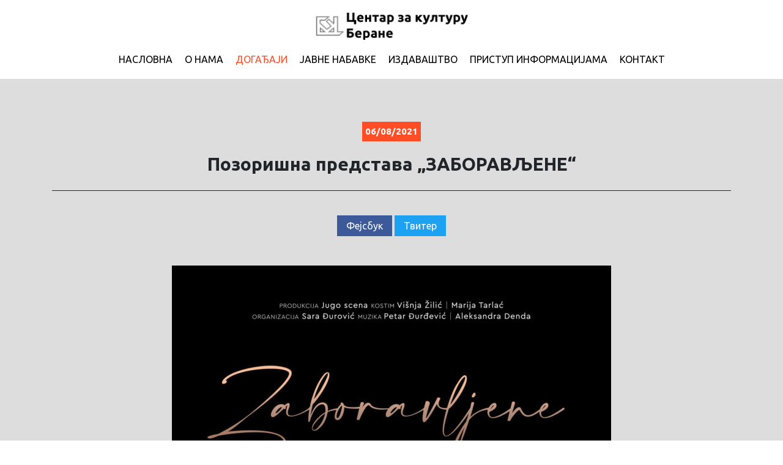

--- FILE ---
content_type: text/html; charset=UTF-8
request_url: http://www.centarzakulturuberane.com/pozorisna-predstava-zaboravljene/
body_size: 5563
content:
<!DOCTYPE html><html lang="sr-RS"><head><meta charset="UTF-8"><meta name="viewport" content="width=device-width, initial-scale=1"><link rel="profile" href="http://gmpg.org/xfn/11"><link media="all" href="http://www.centarzakulturuberane.com/wp-content/cache/autoptimize/css/autoptimize_e5ba145bfe5e119ee78d7bf1d76a1200.css" rel="stylesheet"><title>Позоришна представа „ЗАБОРАВЉЕНЕ“ | Центар за културу Беране</title><link rel="icon" type="image/png" href="http://www.centarzakulturuberane.com/wp-content/themes/czkba/favicon.png">  <script async src="https://www.googletagmanager.com/gtag/js?id=UA-89928833-2"></script> <script>window.dataLayer = window.dataLayer || [];
        function gtag(){dataLayer.push(arguments);}
          gtag('js', new Date());

        gtag('config', 'UA-89928833-2');</script> <title>Позоришна представа „ЗАБОРАВЉЕНЕ“ | Центар за културу Беране</title><meta name="description" content="У уторак, 10. августа 2021. године, са почетком у 20 часова, у сали Центра за културу биће изведена позоришна представа &bdquo;ЗАБОРАВЉЕНЕ&ldquo;.Представа је настала у&#8230;" /><meta property="og:image" content="http://www.centarzakulturuberane.com/wp-content/uploads/2021/08/Zaboravljene.jpg" /><meta property="og:image:width" content="1388" /><meta property="og:image:height" content="1979" /><meta property="og:locale" content="sr_RS" /><meta property="og:type" content="article" /><meta property="og:title" content="Позоришна представа „ЗАБОРАВЉЕНЕ“ | Центар за културу Беране" /><meta property="og:description" content="У уторак, 10. августа 2021. године, са почетком у 20 часова, у сали Центра за културу биће изведена позоришна представа &bdquo;ЗАБОРАВЉЕНЕ&ldquo;.Представа је настала у копродукцији Бео Арта и Југо сцене из&#8230;" /><meta property="og:url" content="http://www.centarzakulturuberane.com/pozorisna-predstava-zaboravljene/" /><meta property="og:site_name" content="Центар за културу Беране" /><meta property="og:updated_time" content="2021-08-06T20:38+00:00" /><meta property="article:published_time" content="2021-08-06T20:38+00:00" /><meta property="article:modified_time" content="2021-08-06T20:38+00:00" /><meta name="twitter:card" content="summary_large_image" /><meta name="twitter:title" content="Позоришна представа „ЗАБОРАВЉЕНЕ“ | Центар за културу Беране" /><meta name="twitter:description" content="У уторак, 10. августа 2021. године, са почетком у 20 часова, у сали Центра за културу биће изведена позоришна представа &bdquo;ЗАБОРАВЉЕНЕ&ldquo;.Представа је настала у копродукцији Бео Арта и Југо сцене из&#8230;" /><meta name="twitter:image" content="http://www.centarzakulturuberane.com/wp-content/uploads/2021/08/Zaboravljene.jpg" /><link rel="canonical" href="http://www.centarzakulturuberane.com/pozorisna-predstava-zaboravljene/" /> <script type="application/ld+json">{"@context":"https://schema.org","@type":"BreadcrumbList","itemListElement":[{"@type":"ListItem","position":1,"item":{"@id":"http://www.centarzakulturuberane.com/","name":"\u0408\u0423 \u0426\u0435\u043d\u0442\u0430\u0440 \u0437\u0430 \u043a\u0443\u043b\u0442\u0443\u0440\u0443 \u0411\u0435\u0440\u0430\u043d\u0435"}},{"@type":"ListItem","position":2,"item":{"@id":"http://www.centarzakulturuberane.com/kategorija/uncategorized/","name":"Uncategorized"}},{"@type":"ListItem","position":3,"item":{"@id":"http://www.centarzakulturuberane.com/pozorisna-predstava-zaboravljene/","name":"\u041f\u043e\u0437\u043e\u0440\u0438\u0448\u043d\u0430 \u043f\u0440\u0435\u0434\u0441\u0442\u0430\u0432\u0430 \u201e\u0417\u0410\u0411\u041e\u0420\u0410\u0412\u0409\u0415\u041d\u0415\u201c"}}]}</script> <link rel='dns-prefetch' href='//maxcdn.bootstrapcdn.com' /><link rel="alternate" type="application/rss+xml" title="Центар за културу Беране &raquo; довод коментара на Позоришна представа „ЗАБОРАВЉЕНЕ“" href="http://www.centarzakulturuberane.com/pozorisna-predstava-zaboravljene/feed/" /><link rel="alternate" title="oEmbed (JSON)" type="application/json+oembed" href="http://www.centarzakulturuberane.com/wp-json/oembed/1.0/embed?url=http%3A%2F%2Fwww.centarzakulturuberane.com%2Fpozorisna-predstava-zaboravljene%2F" /><link rel="alternate" title="oEmbed (XML)" type="text/xml+oembed" href="http://www.centarzakulturuberane.com/wp-json/oembed/1.0/embed?url=http%3A%2F%2Fwww.centarzakulturuberane.com%2Fpozorisna-predstava-zaboravljene%2F&#038;format=xml" /><link rel='stylesheet' id='bootstrap-style-css' href='https://maxcdn.bootstrapcdn.com/bootstrap/4.0.0/css/bootstrap.min.css?ver=6.9' type='text/css' media='all' /><link rel="https://api.w.org/" href="http://www.centarzakulturuberane.com/wp-json/" /><link rel="alternate" title="JSON" type="application/json" href="http://www.centarzakulturuberane.com/wp-json/wp/v2/posts/839" /><link rel="EditURI" type="application/rsd+xml" title="RSD" href="http://www.centarzakulturuberane.com/xmlrpc.php?rsd" /></head><body class="wp-singular post-template-default single single-post postid-839 single-format-standard wp-theme-czkba"><div class="wrapper"><div class="main-header"><div class="container"><div class="logo text-center"> <a href="http://www.centarzakulturuberane.com" title="Центар за културу Беране"> <img src="http://www.centarzakulturuberane.com/wp-content/themes/czkba/images/logo.png" alt="logo" class="img-fluid"> </a></div><div class="main-nav text-center text-uppercase"><div class="menu-main-nav-container"><ul id="menu-main-nav" class="menu"><li id="menu-item-5" class="menu-item menu-item-type-custom menu-item-object-custom menu-item-5"><a href="//centarzakulturuberane.com">Насловна</a></li><li id="menu-item-26" class="menu-item menu-item-type-post_type menu-item-object-page menu-item-26"><a href="http://www.centarzakulturuberane.com/o-nama/">О нама</a></li><li id="menu-item-23" class="events menu-item menu-item-type-post_type menu-item-object-page menu-item-23"><a href="http://www.centarzakulturuberane.com/dogadjaji/">Догађаји</a></li><li id="menu-item-22" class="procurations menu-item menu-item-type-post_type menu-item-object-page menu-item-22"><a href="http://www.centarzakulturuberane.com/javne-nabavke/">Јавне набавке</a></li><li id="menu-item-38" class="magazines menu-item menu-item-type-post_type menu-item-object-page menu-item-38"><a href="http://www.centarzakulturuberane.com/casopisi/">Издаваштво</a></li><li id="menu-item-508" class="menu-item menu-item-type-post_type menu-item-object-page menu-item-508"><a href="http://www.centarzakulturuberane.com/pristup-informacijama/">Приступ информацијама</a></li><li id="menu-item-27" class="anchor_nav menu-item menu-item-type-custom menu-item-object-custom menu-item-27"><a href="//centarzakulturuberane.com#kontakt">Контакт</a></li></ul></div></div> <button class="burger-wrapper navbar-toggler collapsed" type="button" data-toggle="collapse" data-target="#mobile-nav"> <span class="nav-line"></span> <span class="nav-line"></span> <span class="nav-line"></span> <span class="sr-only">Toggle Menu</span> </button></div></div><div id="mobile-nav" class="collapse navbar-collapse text-center"><div class="menu-main-nav-container"><ul id="menu-main-nav-1" class="menu"><li class="menu-item menu-item-type-custom menu-item-object-custom menu-item-5"><a href="//centarzakulturuberane.com">Насловна</a></li><li class="menu-item menu-item-type-post_type menu-item-object-page menu-item-26"><a href="http://www.centarzakulturuberane.com/o-nama/">О нама</a></li><li class="events menu-item menu-item-type-post_type menu-item-object-page menu-item-23"><a href="http://www.centarzakulturuberane.com/dogadjaji/">Догађаји</a></li><li class="procurations menu-item menu-item-type-post_type menu-item-object-page menu-item-22"><a href="http://www.centarzakulturuberane.com/javne-nabavke/">Јавне набавке</a></li><li class="magazines menu-item menu-item-type-post_type menu-item-object-page menu-item-38"><a href="http://www.centarzakulturuberane.com/casopisi/">Издаваштво</a></li><li class="menu-item menu-item-type-post_type menu-item-object-page menu-item-508"><a href="http://www.centarzakulturuberane.com/pristup-informacijama/">Приступ информацијама</a></li><li class="anchor_nav menu-item menu-item-type-custom menu-item-object-custom menu-item-27"><a href="//centarzakulturuberane.com#kontakt">Контакт</a></li></ul></div></div><div class="page-wrapper"><div class="container"><div class="content"><header class="content-header text-center"><p class="fixed-date">06/08/2021</p><p>Позоришна представа „ЗАБОРАВЉЕНЕ“</p></header><div class="share-post text-center mb-5"> <a class="facebook" href="https://www.facebook.com/sharer/sharer.php?u=http%3A%2F%2Fwww.centarzakulturuberane.com%2Fpozorisna-predstava-zaboravljene%2F" target="_blank" rel="noopener">Фејсбук</a> <a class="twitter" href="https://twitter.com/intent/tweet?text=%D0%9F%D0%BE%D0%B7%D0%BE%D1%80%D0%B8%D1%88%D0%BD%D0%B0+%D0%BF%D1%80%D0%B5%D0%B4%D1%81%D1%82%D0%B0%D0%B2%D0%B0+%E2%80%9E%D0%97%D0%90%D0%91%D0%9E%D0%A0%D0%90%D0%92%D0%89%D0%95%D0%9D%D0%95%E2%80%9C&amp;url=http%3A%2F%2Fwww.centarzakulturuberane.com%2Fpozorisna-predstava-zaboravljene%2F" target="_blank" rel="noopener">Твитер</a></div><div class="content-inner"><div class="featured-image"> <img width="718" height="1024" src="http://www.centarzakulturuberane.com/wp-content/uploads/2021/08/Zaboravljene-718x1024.jpg" class="img-fluid wp-post-image" alt="Article Image" decoding="async" fetchpriority="high" srcset="http://www.centarzakulturuberane.com/wp-content/uploads/2021/08/Zaboravljene-718x1024.jpg 718w, http://www.centarzakulturuberane.com/wp-content/uploads/2021/08/Zaboravljene-210x300.jpg 210w, http://www.centarzakulturuberane.com/wp-content/uploads/2021/08/Zaboravljene-768x1095.jpg 768w, http://www.centarzakulturuberane.com/wp-content/uploads/2021/08/Zaboravljene-1077x1536.jpg 1077w, http://www.centarzakulturuberane.com/wp-content/uploads/2021/08/Zaboravljene-351x500.jpg 351w, http://www.centarzakulturuberane.com/wp-content/uploads/2021/08/Zaboravljene.jpg 1388w" sizes="(max-width: 718px) 100vw, 718px" /></div><div class="entry-content mt-4"><p>У уторак, 10. августа 2021. године, са почетком у 20 часова, у сали Центра за културу биће изведена позоришна представа „ЗАБОРАВЉЕНЕ“.Представа је настала у копродукцији Бео Арта и Југо сцене из Београда. Режију је радила Марија Миленковић, која потписије и сценографију и сценски покрет.„Заборављене“ су комад о женама које су оставиле упечатљив траг у српској историји, а које нијесу доживљеле да се њихово дјело вреднује на начин како су то заслужиле.Животе Милеве Марић – Ајнштајн, Милунке Савић, Надежде Петровић, Јелене Лозанић – Фротингам испричаће глумице Ана Франић, Ваја Дујовић, Ленка Петровић и Нина Нешковић. Представом „Заборављене“, за чију организацију је задужен Секретаријат за спорт, културу, младе и сарадњу са НВО Општине Беране у сарадњи са ЈУ Центар за културу, завршава се „Беранско културно љето 2021.“ За ову представу улаз је слободан.</p></div><div class="comments"><div id="comments" class="comments-area"><div id="respond" class="comment-respond"><h3 id="reply-title" class="comment-reply-title">Оставите одговор <small><a rel="nofollow" id="cancel-comment-reply-link" href="/pozorisna-predstava-zaboravljene/#respond" style="display:none;">Одустани од одговора</a></small></h3><form action="http://www.centarzakulturuberane.com/wp-comments-post.php" method="post" id="commentform" class="comment-form"><p class="comment-notes"><span id="email-notes">Ваша адреса е-поште неће бити објављена.</span> <span class="required-field-message">Неопходна поља су означена <span class="required">*</span></span></p><p class="comment-form-comment"><label for="comment">Коментар <span class="required">*</span></label><textarea id="comment" name="comment" cols="45" rows="8" maxlength="65525" required="required"></textarea></p><p class="comment-form-author"><label for="author">Име <span class="required">*</span></label> <input id="author" name="author" type="text" value="" size="30" maxlength="245" autocomplete="name" required="required" /></p><p class="comment-form-email"><label for="email">Е-пошта <span class="required">*</span></label> <input id="email" name="email" type="text" value="" size="30" maxlength="100" aria-describedby="email-notes" autocomplete="email" required="required" /></p><p class="comment-form-url"><label for="url">Веб место</label> <input id="url" name="url" type="text" value="" size="30" maxlength="200" autocomplete="url" /></p><p class="comment-form-cookies-consent"><input id="wp-comment-cookies-consent" name="wp-comment-cookies-consent" type="checkbox" value="yes" /> <label for="wp-comment-cookies-consent">Сачувај моје име, е-пошту и веб место у овом прегледачу веба за следећи пут када коментаришем.</label></p><p class="form-submit"><input name="submit" type="submit" id="submit" class="submit" value="Предај коментар" /> <input type='hidden' name='comment_post_ID' value='839' id='comment_post_ID' /> <input type='hidden' name='comment_parent' id='comment_parent' value='0' /></p></form></div></div></div></div></div></div></div></div><footer class="main-footer text-center"><div class="container"><p>2025 &copy; Центар за културу Беране</p></div></footer> <script type="text/javascript" src="https://maxcdn.bootstrapcdn.com/bootstrap/4.0.0/js/bootstrap.min.js?ver=4.0.0" id="bootstrap-js"></script> <script type="speculationrules">{"prefetch":[{"source":"document","where":{"and":[{"href_matches":"/*"},{"not":{"href_matches":["/wp-*.php","/wp-admin/*","/wp-content/uploads/*","/wp-content/*","/wp-content/plugins/*","/wp-content/themes/czkba/*","/*\\?(.+)"]}},{"not":{"selector_matches":"a[rel~=\"nofollow\"]"}},{"not":{"selector_matches":".no-prefetch, .no-prefetch a"}}]},"eagerness":"conservative"}]}</script> <script id="wp-emoji-settings" type="application/json">{"baseUrl":"https://s.w.org/images/core/emoji/17.0.2/72x72/","ext":".png","svgUrl":"https://s.w.org/images/core/emoji/17.0.2/svg/","svgExt":".svg","source":{"concatemoji":"http://www.centarzakulturuberane.com/wp-includes/js/wp-emoji-release.min.js?ver=6.9"}}</script> <script type="module">/*! This file is auto-generated */
const a=JSON.parse(document.getElementById("wp-emoji-settings").textContent),o=(window._wpemojiSettings=a,"wpEmojiSettingsSupports"),s=["flag","emoji"];function i(e){try{var t={supportTests:e,timestamp:(new Date).valueOf()};sessionStorage.setItem(o,JSON.stringify(t))}catch(e){}}function c(e,t,n){e.clearRect(0,0,e.canvas.width,e.canvas.height),e.fillText(t,0,0);t=new Uint32Array(e.getImageData(0,0,e.canvas.width,e.canvas.height).data);e.clearRect(0,0,e.canvas.width,e.canvas.height),e.fillText(n,0,0);const a=new Uint32Array(e.getImageData(0,0,e.canvas.width,e.canvas.height).data);return t.every((e,t)=>e===a[t])}function p(e,t){e.clearRect(0,0,e.canvas.width,e.canvas.height),e.fillText(t,0,0);var n=e.getImageData(16,16,1,1);for(let e=0;e<n.data.length;e++)if(0!==n.data[e])return!1;return!0}function u(e,t,n,a){switch(t){case"flag":return n(e,"\ud83c\udff3\ufe0f\u200d\u26a7\ufe0f","\ud83c\udff3\ufe0f\u200b\u26a7\ufe0f")?!1:!n(e,"\ud83c\udde8\ud83c\uddf6","\ud83c\udde8\u200b\ud83c\uddf6")&&!n(e,"\ud83c\udff4\udb40\udc67\udb40\udc62\udb40\udc65\udb40\udc6e\udb40\udc67\udb40\udc7f","\ud83c\udff4\u200b\udb40\udc67\u200b\udb40\udc62\u200b\udb40\udc65\u200b\udb40\udc6e\u200b\udb40\udc67\u200b\udb40\udc7f");case"emoji":return!a(e,"\ud83e\u1fac8")}return!1}function f(e,t,n,a){let r;const o=(r="undefined"!=typeof WorkerGlobalScope&&self instanceof WorkerGlobalScope?new OffscreenCanvas(300,150):document.createElement("canvas")).getContext("2d",{willReadFrequently:!0}),s=(o.textBaseline="top",o.font="600 32px Arial",{});return e.forEach(e=>{s[e]=t(o,e,n,a)}),s}function r(e){var t=document.createElement("script");t.src=e,t.defer=!0,document.head.appendChild(t)}a.supports={everything:!0,everythingExceptFlag:!0},new Promise(t=>{let n=function(){try{var e=JSON.parse(sessionStorage.getItem(o));if("object"==typeof e&&"number"==typeof e.timestamp&&(new Date).valueOf()<e.timestamp+604800&&"object"==typeof e.supportTests)return e.supportTests}catch(e){}return null}();if(!n){if("undefined"!=typeof Worker&&"undefined"!=typeof OffscreenCanvas&&"undefined"!=typeof URL&&URL.createObjectURL&&"undefined"!=typeof Blob)try{var e="postMessage("+f.toString()+"("+[JSON.stringify(s),u.toString(),c.toString(),p.toString()].join(",")+"));",a=new Blob([e],{type:"text/javascript"});const r=new Worker(URL.createObjectURL(a),{name:"wpTestEmojiSupports"});return void(r.onmessage=e=>{i(n=e.data),r.terminate(),t(n)})}catch(e){}i(n=f(s,u,c,p))}t(n)}).then(e=>{for(const n in e)a.supports[n]=e[n],a.supports.everything=a.supports.everything&&a.supports[n],"flag"!==n&&(a.supports.everythingExceptFlag=a.supports.everythingExceptFlag&&a.supports[n]);var t;a.supports.everythingExceptFlag=a.supports.everythingExceptFlag&&!a.supports.flag,a.supports.everything||((t=a.source||{}).concatemoji?r(t.concatemoji):t.wpemoji&&t.twemoji&&(r(t.twemoji),r(t.wpemoji)))});
//# sourceURL=http://www.centarzakulturuberane.com/wp-includes/js/wp-emoji-loader.min.js</script> <script defer src="http://www.centarzakulturuberane.com/wp-content/cache/autoptimize/js/autoptimize_58cbaf32e752f40cd0edb6884b28659d.js"></script></body></html>

--- FILE ---
content_type: text/javascript
request_url: http://www.centarzakulturuberane.com/wp-content/cache/autoptimize/js/autoptimize_58cbaf32e752f40cd0edb6884b28659d.js
body_size: 176
content:
var $=jQuery;$(document).on('click','.main-nav ul li a[href^="#"]',function(event){event.preventDefault();$('html, body').animate({scrollTop:$($.attr(this,'href')).offset().top},700);});